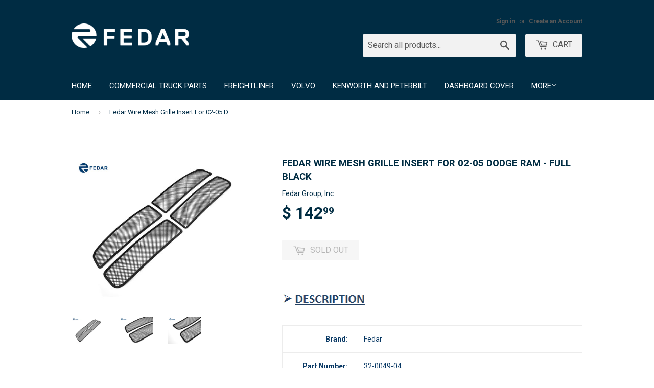

--- FILE ---
content_type: text/html; charset=utf-8
request_url: https://www.fedargroup.com/products/fedar-wire-mesh-grille-insert-for-02-05-dodge-ram-full-black
body_size: 15898
content:
<!doctype html>
<!--[if lt IE 7]><html class="no-js lt-ie9 lt-ie8 lt-ie7" lang="en"> <![endif]-->
<!--[if IE 7]><html class="no-js lt-ie9 lt-ie8" lang="en"> <![endif]-->
<!--[if IE 8]><html class="no-js lt-ie9" lang="en"> <![endif]-->
<!--[if IE 9 ]><html class="ie9 no-js"> <![endif]-->
<!--[if (gt IE 9)|!(IE)]><!--> <html class="no-touch no-js"> <!--<![endif]-->
<head>

  <!-- Basic page needs ================================================== -->
  <meta charset="utf-8">
  <meta http-equiv="X-UA-Compatible" content="IE=edge,chrome=1">

  
  <link rel="shortcut icon" href="//www.fedargroup.com/cdn/shop/t/2/assets/favicon.png?v=140042922952889263791445895192" type="image/png" />
  

  <!-- Title and description ================================================== -->
  <title>
  Fedar Wire Mesh Grille Insert For 02-05 Dodge Ram - Full Black &ndash; Fedar Group
  </title>

  
  <meta name="description" content="Brand: Fedar Part Number: 32-0049-04 Part Type: Grille Year Make Model: 2002-2005 Dodge Ram Position: Main Upper Category Series: Mesh Finish: Black Material: Stainless Steel Piece: 4 Installation Overlay Product Note: ???? Black Mesh Surrounded by Elegant Black Bezel. Made by 1.8 mm Stainless Steel Wire. All necessary">
  

  <!-- Product meta ================================================== -->
  
  <meta property="og:type" content="product">
  <meta property="og:title" content="Fedar Wire Mesh Grille Insert For 02-05 Dodge Ram - Full Black">
  <meta property="og:url" content="https://www.fedargroup.com/products/fedar-wire-mesh-grille-insert-for-02-05-dodge-ram-full-black">
  
  <meta property="og:image" content="http://www.fedargroup.com/cdn/shop/products/32-0049-04-1_grande.jpg?v=1571439772">
  <meta property="og:image:secure_url" content="https://www.fedargroup.com/cdn/shop/products/32-0049-04-1_grande.jpg?v=1571439772">
  
  <meta property="og:image" content="http://www.fedargroup.com/cdn/shop/products/32-0049-04-2_grande.jpg?v=1571439772">
  <meta property="og:image:secure_url" content="https://www.fedargroup.com/cdn/shop/products/32-0049-04-2_grande.jpg?v=1571439772">
  
  <meta property="og:image" content="http://www.fedargroup.com/cdn/shop/products/32-0049-04-3_grande.jpg?v=1571439772">
  <meta property="og:image:secure_url" content="https://www.fedargroup.com/cdn/shop/products/32-0049-04-3_grande.jpg?v=1571439772">
  
  <meta property="og:price:amount" content="142.99">
  <meta property="og:price:currency" content="USD">


  <meta property="og:description" content="Brand: Fedar Part Number: 32-0049-04 Part Type: Grille Year Make Model: 2002-2005 Dodge Ram Position: Main Upper Category Series: Mesh Finish: Black Material: Stainless Steel Piece: 4 Installation Overlay Product Note: ???? Black Mesh Surrounded by Elegant Black Bezel. Made by 1.8 mm Stainless Steel Wire. All necessary">

  <meta property="og:site_name" content="Fedar Group">

  

<meta name="twitter:card" content="summary">


  <meta name="twitter:card" content="product">
  <meta name="twitter:title" content="Fedar Wire Mesh Grille Insert For 02-05 Dodge Ram - Full Black">
  <meta name="twitter:description" content="

 Brand:
Fedar


Part Number:
32-0049-04


Part Type:
Grille


Year Make Model:
2002-2005 Dodge Ram


Position:
Main Upper


Category Series:
Mesh


Finish:
Black


Material:
Stainless Steel


Piece:
4


Installation
Overlay


Product Note:



???? 
Black Mesh Surrounded by Elegant Black Bezel.
Made by 1.8 mm Stainless Steel Wire.
All necessary hardware and instruction are included. Grille insert only, logo or emblem, frame or shell is NOT included.
One Year Limited Warranty on Structure and Finish.
  Generally, there are three ways to install Mesh Grilles.
Bolt over/Overlay mesh grilles have hidden mounting hardware to cover the existing grille. This is the easiest style to install.
Insert mesh grille might involves taking off the factory grille, but cutting work is not required.
Replacement mesh grilles completely replace the OEM grille. The installation often requires cutting/drilling to have cleaner and smoother appearance.
">
  <meta name="twitter:image" content="https://www.fedargroup.com/cdn/shop/products/32-0049-04-1_medium.jpg?v=1571439772">
  <meta name="twitter:image:width" content="240">
  <meta name="twitter:image:height" content="240">



  <!-- Helpers ================================================== -->
  <link rel="canonical" href="https://www.fedargroup.com/products/fedar-wire-mesh-grille-insert-for-02-05-dodge-ram-full-black">
  <meta name="viewport" content="width=device-width,initial-scale=1">

  
  <!-- Ajaxify Cart Plugin ================================================== -->
  <link href="//www.fedargroup.com/cdn/shop/t/2/assets/ajaxify.scss.css?v=24863402860400022741479172099" rel="stylesheet" type="text/css" media="all" />
  

  <!-- CSS ================================================== -->
  <link href="//www.fedargroup.com/cdn/shop/t/2/assets/timber.scss.css?v=133185529053294159531727770526" rel="stylesheet" type="text/css" media="all" />
  
  
  
  <link href="//fonts.googleapis.com/css?family=Roboto:400,700" rel="stylesheet" type="text/css" media="all" />


  


  



  <!-- Header hook for plugins ================================================== -->
  <script>window.performance && window.performance.mark && window.performance.mark('shopify.content_for_header.start');</script><meta name="facebook-domain-verification" content="a7w1v7cggzu77jdo03ij6ztpvykdrv">
<meta id="shopify-digital-wallet" name="shopify-digital-wallet" content="/9799148/digital_wallets/dialog">
<meta name="shopify-checkout-api-token" content="bd137b309a75fef26842d6875367ac08">
<meta id="in-context-paypal-metadata" data-shop-id="9799148" data-venmo-supported="false" data-environment="production" data-locale="en_US" data-paypal-v4="true" data-currency="USD">
<link rel="alternate" type="application/json+oembed" href="https://www.fedargroup.com/products/fedar-wire-mesh-grille-insert-for-02-05-dodge-ram-full-black.oembed">
<script async="async" src="/checkouts/internal/preloads.js?locale=en-US"></script>
<link rel="preconnect" href="https://shop.app" crossorigin="anonymous">
<script async="async" src="https://shop.app/checkouts/internal/preloads.js?locale=en-US&shop_id=9799148" crossorigin="anonymous"></script>
<script id="apple-pay-shop-capabilities" type="application/json">{"shopId":9799148,"countryCode":"US","currencyCode":"USD","merchantCapabilities":["supports3DS"],"merchantId":"gid:\/\/shopify\/Shop\/9799148","merchantName":"Fedar Group","requiredBillingContactFields":["postalAddress","email","phone"],"requiredShippingContactFields":["postalAddress","email","phone"],"shippingType":"shipping","supportedNetworks":["visa","masterCard","amex","discover","elo","jcb"],"total":{"type":"pending","label":"Fedar Group","amount":"1.00"},"shopifyPaymentsEnabled":true,"supportsSubscriptions":true}</script>
<script id="shopify-features" type="application/json">{"accessToken":"bd137b309a75fef26842d6875367ac08","betas":["rich-media-storefront-analytics"],"domain":"www.fedargroup.com","predictiveSearch":true,"shopId":9799148,"locale":"en"}</script>
<script>var Shopify = Shopify || {};
Shopify.shop = "fedar-group.myshopify.com";
Shopify.locale = "en";
Shopify.currency = {"active":"USD","rate":"1.0"};
Shopify.country = "US";
Shopify.theme = {"name":"Supply","id":39932996,"schema_name":null,"schema_version":null,"theme_store_id":679,"role":"main"};
Shopify.theme.handle = "null";
Shopify.theme.style = {"id":null,"handle":null};
Shopify.cdnHost = "www.fedargroup.com/cdn";
Shopify.routes = Shopify.routes || {};
Shopify.routes.root = "/";</script>
<script type="module">!function(o){(o.Shopify=o.Shopify||{}).modules=!0}(window);</script>
<script>!function(o){function n(){var o=[];function n(){o.push(Array.prototype.slice.apply(arguments))}return n.q=o,n}var t=o.Shopify=o.Shopify||{};t.loadFeatures=n(),t.autoloadFeatures=n()}(window);</script>
<script>
  window.ShopifyPay = window.ShopifyPay || {};
  window.ShopifyPay.apiHost = "shop.app\/pay";
  window.ShopifyPay.redirectState = null;
</script>
<script id="shop-js-analytics" type="application/json">{"pageType":"product"}</script>
<script defer="defer" async type="module" src="//www.fedargroup.com/cdn/shopifycloud/shop-js/modules/v2/client.init-shop-cart-sync_C5BV16lS.en.esm.js"></script>
<script defer="defer" async type="module" src="//www.fedargroup.com/cdn/shopifycloud/shop-js/modules/v2/chunk.common_CygWptCX.esm.js"></script>
<script type="module">
  await import("//www.fedargroup.com/cdn/shopifycloud/shop-js/modules/v2/client.init-shop-cart-sync_C5BV16lS.en.esm.js");
await import("//www.fedargroup.com/cdn/shopifycloud/shop-js/modules/v2/chunk.common_CygWptCX.esm.js");

  window.Shopify.SignInWithShop?.initShopCartSync?.({"fedCMEnabled":true,"windoidEnabled":true});

</script>
<script>
  window.Shopify = window.Shopify || {};
  if (!window.Shopify.featureAssets) window.Shopify.featureAssets = {};
  window.Shopify.featureAssets['shop-js'] = {"shop-cart-sync":["modules/v2/client.shop-cart-sync_ZFArdW7E.en.esm.js","modules/v2/chunk.common_CygWptCX.esm.js"],"init-fed-cm":["modules/v2/client.init-fed-cm_CmiC4vf6.en.esm.js","modules/v2/chunk.common_CygWptCX.esm.js"],"shop-button":["modules/v2/client.shop-button_tlx5R9nI.en.esm.js","modules/v2/chunk.common_CygWptCX.esm.js"],"shop-cash-offers":["modules/v2/client.shop-cash-offers_DOA2yAJr.en.esm.js","modules/v2/chunk.common_CygWptCX.esm.js","modules/v2/chunk.modal_D71HUcav.esm.js"],"init-windoid":["modules/v2/client.init-windoid_sURxWdc1.en.esm.js","modules/v2/chunk.common_CygWptCX.esm.js"],"shop-toast-manager":["modules/v2/client.shop-toast-manager_ClPi3nE9.en.esm.js","modules/v2/chunk.common_CygWptCX.esm.js"],"init-shop-email-lookup-coordinator":["modules/v2/client.init-shop-email-lookup-coordinator_B8hsDcYM.en.esm.js","modules/v2/chunk.common_CygWptCX.esm.js"],"init-shop-cart-sync":["modules/v2/client.init-shop-cart-sync_C5BV16lS.en.esm.js","modules/v2/chunk.common_CygWptCX.esm.js"],"avatar":["modules/v2/client.avatar_BTnouDA3.en.esm.js"],"pay-button":["modules/v2/client.pay-button_FdsNuTd3.en.esm.js","modules/v2/chunk.common_CygWptCX.esm.js"],"init-customer-accounts":["modules/v2/client.init-customer-accounts_DxDtT_ad.en.esm.js","modules/v2/client.shop-login-button_C5VAVYt1.en.esm.js","modules/v2/chunk.common_CygWptCX.esm.js","modules/v2/chunk.modal_D71HUcav.esm.js"],"init-shop-for-new-customer-accounts":["modules/v2/client.init-shop-for-new-customer-accounts_ChsxoAhi.en.esm.js","modules/v2/client.shop-login-button_C5VAVYt1.en.esm.js","modules/v2/chunk.common_CygWptCX.esm.js","modules/v2/chunk.modal_D71HUcav.esm.js"],"shop-login-button":["modules/v2/client.shop-login-button_C5VAVYt1.en.esm.js","modules/v2/chunk.common_CygWptCX.esm.js","modules/v2/chunk.modal_D71HUcav.esm.js"],"init-customer-accounts-sign-up":["modules/v2/client.init-customer-accounts-sign-up_CPSyQ0Tj.en.esm.js","modules/v2/client.shop-login-button_C5VAVYt1.en.esm.js","modules/v2/chunk.common_CygWptCX.esm.js","modules/v2/chunk.modal_D71HUcav.esm.js"],"shop-follow-button":["modules/v2/client.shop-follow-button_Cva4Ekp9.en.esm.js","modules/v2/chunk.common_CygWptCX.esm.js","modules/v2/chunk.modal_D71HUcav.esm.js"],"checkout-modal":["modules/v2/client.checkout-modal_BPM8l0SH.en.esm.js","modules/v2/chunk.common_CygWptCX.esm.js","modules/v2/chunk.modal_D71HUcav.esm.js"],"lead-capture":["modules/v2/client.lead-capture_Bi8yE_yS.en.esm.js","modules/v2/chunk.common_CygWptCX.esm.js","modules/v2/chunk.modal_D71HUcav.esm.js"],"shop-login":["modules/v2/client.shop-login_D6lNrXab.en.esm.js","modules/v2/chunk.common_CygWptCX.esm.js","modules/v2/chunk.modal_D71HUcav.esm.js"],"payment-terms":["modules/v2/client.payment-terms_CZxnsJam.en.esm.js","modules/v2/chunk.common_CygWptCX.esm.js","modules/v2/chunk.modal_D71HUcav.esm.js"]};
</script>
<script id="__st">var __st={"a":9799148,"offset":-28800,"reqid":"88055d15-74e8-423d-bb90-ffb5bf1d3889-1768840821","pageurl":"www.fedargroup.com\/products\/fedar-wire-mesh-grille-insert-for-02-05-dodge-ram-full-black","u":"521fce5b012b","p":"product","rtyp":"product","rid":9575085711};</script>
<script>window.ShopifyPaypalV4VisibilityTracking = true;</script>
<script id="captcha-bootstrap">!function(){'use strict';const t='contact',e='account',n='new_comment',o=[[t,t],['blogs',n],['comments',n],[t,'customer']],c=[[e,'customer_login'],[e,'guest_login'],[e,'recover_customer_password'],[e,'create_customer']],r=t=>t.map((([t,e])=>`form[action*='/${t}']:not([data-nocaptcha='true']) input[name='form_type'][value='${e}']`)).join(','),a=t=>()=>t?[...document.querySelectorAll(t)].map((t=>t.form)):[];function s(){const t=[...o],e=r(t);return a(e)}const i='password',u='form_key',d=['recaptcha-v3-token','g-recaptcha-response','h-captcha-response',i],f=()=>{try{return window.sessionStorage}catch{return}},m='__shopify_v',_=t=>t.elements[u];function p(t,e,n=!1){try{const o=window.sessionStorage,c=JSON.parse(o.getItem(e)),{data:r}=function(t){const{data:e,action:n}=t;return t[m]||n?{data:e,action:n}:{data:t,action:n}}(c);for(const[e,n]of Object.entries(r))t.elements[e]&&(t.elements[e].value=n);n&&o.removeItem(e)}catch(o){console.error('form repopulation failed',{error:o})}}const l='form_type',E='cptcha';function T(t){t.dataset[E]=!0}const w=window,h=w.document,L='Shopify',v='ce_forms',y='captcha';let A=!1;((t,e)=>{const n=(g='f06e6c50-85a8-45c8-87d0-21a2b65856fe',I='https://cdn.shopify.com/shopifycloud/storefront-forms-hcaptcha/ce_storefront_forms_captcha_hcaptcha.v1.5.2.iife.js',D={infoText:'Protected by hCaptcha',privacyText:'Privacy',termsText:'Terms'},(t,e,n)=>{const o=w[L][v],c=o.bindForm;if(c)return c(t,g,e,D).then(n);var r;o.q.push([[t,g,e,D],n]),r=I,A||(h.body.append(Object.assign(h.createElement('script'),{id:'captcha-provider',async:!0,src:r})),A=!0)});var g,I,D;w[L]=w[L]||{},w[L][v]=w[L][v]||{},w[L][v].q=[],w[L][y]=w[L][y]||{},w[L][y].protect=function(t,e){n(t,void 0,e),T(t)},Object.freeze(w[L][y]),function(t,e,n,w,h,L){const[v,y,A,g]=function(t,e,n){const i=e?o:[],u=t?c:[],d=[...i,...u],f=r(d),m=r(i),_=r(d.filter((([t,e])=>n.includes(e))));return[a(f),a(m),a(_),s()]}(w,h,L),I=t=>{const e=t.target;return e instanceof HTMLFormElement?e:e&&e.form},D=t=>v().includes(t);t.addEventListener('submit',(t=>{const e=I(t);if(!e)return;const n=D(e)&&!e.dataset.hcaptchaBound&&!e.dataset.recaptchaBound,o=_(e),c=g().includes(e)&&(!o||!o.value);(n||c)&&t.preventDefault(),c&&!n&&(function(t){try{if(!f())return;!function(t){const e=f();if(!e)return;const n=_(t);if(!n)return;const o=n.value;o&&e.removeItem(o)}(t);const e=Array.from(Array(32),(()=>Math.random().toString(36)[2])).join('');!function(t,e){_(t)||t.append(Object.assign(document.createElement('input'),{type:'hidden',name:u})),t.elements[u].value=e}(t,e),function(t,e){const n=f();if(!n)return;const o=[...t.querySelectorAll(`input[type='${i}']`)].map((({name:t})=>t)),c=[...d,...o],r={};for(const[a,s]of new FormData(t).entries())c.includes(a)||(r[a]=s);n.setItem(e,JSON.stringify({[m]:1,action:t.action,data:r}))}(t,e)}catch(e){console.error('failed to persist form',e)}}(e),e.submit())}));const S=(t,e)=>{t&&!t.dataset[E]&&(n(t,e.some((e=>e===t))),T(t))};for(const o of['focusin','change'])t.addEventListener(o,(t=>{const e=I(t);D(e)&&S(e,y())}));const B=e.get('form_key'),M=e.get(l),P=B&&M;t.addEventListener('DOMContentLoaded',(()=>{const t=y();if(P)for(const e of t)e.elements[l].value===M&&p(e,B);[...new Set([...A(),...v().filter((t=>'true'===t.dataset.shopifyCaptcha))])].forEach((e=>S(e,t)))}))}(h,new URLSearchParams(w.location.search),n,t,e,['guest_login'])})(!0,!0)}();</script>
<script integrity="sha256-4kQ18oKyAcykRKYeNunJcIwy7WH5gtpwJnB7kiuLZ1E=" data-source-attribution="shopify.loadfeatures" defer="defer" src="//www.fedargroup.com/cdn/shopifycloud/storefront/assets/storefront/load_feature-a0a9edcb.js" crossorigin="anonymous"></script>
<script crossorigin="anonymous" defer="defer" src="//www.fedargroup.com/cdn/shopifycloud/storefront/assets/shopify_pay/storefront-65b4c6d7.js?v=20250812"></script>
<script data-source-attribution="shopify.dynamic_checkout.dynamic.init">var Shopify=Shopify||{};Shopify.PaymentButton=Shopify.PaymentButton||{isStorefrontPortableWallets:!0,init:function(){window.Shopify.PaymentButton.init=function(){};var t=document.createElement("script");t.src="https://www.fedargroup.com/cdn/shopifycloud/portable-wallets/latest/portable-wallets.en.js",t.type="module",document.head.appendChild(t)}};
</script>
<script data-source-attribution="shopify.dynamic_checkout.buyer_consent">
  function portableWalletsHideBuyerConsent(e){var t=document.getElementById("shopify-buyer-consent"),n=document.getElementById("shopify-subscription-policy-button");t&&n&&(t.classList.add("hidden"),t.setAttribute("aria-hidden","true"),n.removeEventListener("click",e))}function portableWalletsShowBuyerConsent(e){var t=document.getElementById("shopify-buyer-consent"),n=document.getElementById("shopify-subscription-policy-button");t&&n&&(t.classList.remove("hidden"),t.removeAttribute("aria-hidden"),n.addEventListener("click",e))}window.Shopify?.PaymentButton&&(window.Shopify.PaymentButton.hideBuyerConsent=portableWalletsHideBuyerConsent,window.Shopify.PaymentButton.showBuyerConsent=portableWalletsShowBuyerConsent);
</script>
<script data-source-attribution="shopify.dynamic_checkout.cart.bootstrap">document.addEventListener("DOMContentLoaded",(function(){function t(){return document.querySelector("shopify-accelerated-checkout-cart, shopify-accelerated-checkout")}if(t())Shopify.PaymentButton.init();else{new MutationObserver((function(e,n){t()&&(Shopify.PaymentButton.init(),n.disconnect())})).observe(document.body,{childList:!0,subtree:!0})}}));
</script>
<link id="shopify-accelerated-checkout-styles" rel="stylesheet" media="screen" href="https://www.fedargroup.com/cdn/shopifycloud/portable-wallets/latest/accelerated-checkout-backwards-compat.css" crossorigin="anonymous">
<style id="shopify-accelerated-checkout-cart">
        #shopify-buyer-consent {
  margin-top: 1em;
  display: inline-block;
  width: 100%;
}

#shopify-buyer-consent.hidden {
  display: none;
}

#shopify-subscription-policy-button {
  background: none;
  border: none;
  padding: 0;
  text-decoration: underline;
  font-size: inherit;
  cursor: pointer;
}

#shopify-subscription-policy-button::before {
  box-shadow: none;
}

      </style>

<script>window.performance && window.performance.mark && window.performance.mark('shopify.content_for_header.end');</script>

  

<!--[if lt IE 9]>
<script src="//cdnjs.cloudflare.com/ajax/libs/html5shiv/3.7.2/html5shiv.min.js" type="text/javascript"></script>
<script src="//www.fedargroup.com/cdn/shop/t/2/assets/respond.min.js?v=52248677837542619231441228394" type="text/javascript"></script>
<link href="//www.fedargroup.com/cdn/shop/t/2/assets/respond-proxy.html" id="respond-proxy" rel="respond-proxy" />
<link href="//www.fedargroup.com/search?q=577b82c3709b1fe3c902a641234c1b77" id="respond-redirect" rel="respond-redirect" />
<script src="//www.fedargroup.com/search?q=577b82c3709b1fe3c902a641234c1b77" type="text/javascript"></script>
<![endif]-->
<!--[if (lte IE 9) ]><script src="//www.fedargroup.com/cdn/shop/t/2/assets/match-media.min.js?v=159635276924582161481441228393" type="text/javascript"></script><![endif]-->


  
  

  <script src="//ajax.googleapis.com/ajax/libs/jquery/1.11.0/jquery.min.js" type="text/javascript"></script>
  <script src="//www.fedargroup.com/cdn/shop/t/2/assets/modernizr.min.js?v=26620055551102246001441228393" type="text/javascript"></script>

<link href="https://monorail-edge.shopifysvc.com" rel="dns-prefetch">
<script>(function(){if ("sendBeacon" in navigator && "performance" in window) {try {var session_token_from_headers = performance.getEntriesByType('navigation')[0].serverTiming.find(x => x.name == '_s').description;} catch {var session_token_from_headers = undefined;}var session_cookie_matches = document.cookie.match(/_shopify_s=([^;]*)/);var session_token_from_cookie = session_cookie_matches && session_cookie_matches.length === 2 ? session_cookie_matches[1] : "";var session_token = session_token_from_headers || session_token_from_cookie || "";function handle_abandonment_event(e) {var entries = performance.getEntries().filter(function(entry) {return /monorail-edge.shopifysvc.com/.test(entry.name);});if (!window.abandonment_tracked && entries.length === 0) {window.abandonment_tracked = true;var currentMs = Date.now();var navigation_start = performance.timing.navigationStart;var payload = {shop_id: 9799148,url: window.location.href,navigation_start,duration: currentMs - navigation_start,session_token,page_type: "product"};window.navigator.sendBeacon("https://monorail-edge.shopifysvc.com/v1/produce", JSON.stringify({schema_id: "online_store_buyer_site_abandonment/1.1",payload: payload,metadata: {event_created_at_ms: currentMs,event_sent_at_ms: currentMs}}));}}window.addEventListener('pagehide', handle_abandonment_event);}}());</script>
<script id="web-pixels-manager-setup">(function e(e,d,r,n,o){if(void 0===o&&(o={}),!Boolean(null===(a=null===(i=window.Shopify)||void 0===i?void 0:i.analytics)||void 0===a?void 0:a.replayQueue)){var i,a;window.Shopify=window.Shopify||{};var t=window.Shopify;t.analytics=t.analytics||{};var s=t.analytics;s.replayQueue=[],s.publish=function(e,d,r){return s.replayQueue.push([e,d,r]),!0};try{self.performance.mark("wpm:start")}catch(e){}var l=function(){var e={modern:/Edge?\/(1{2}[4-9]|1[2-9]\d|[2-9]\d{2}|\d{4,})\.\d+(\.\d+|)|Firefox\/(1{2}[4-9]|1[2-9]\d|[2-9]\d{2}|\d{4,})\.\d+(\.\d+|)|Chrom(ium|e)\/(9{2}|\d{3,})\.\d+(\.\d+|)|(Maci|X1{2}).+ Version\/(15\.\d+|(1[6-9]|[2-9]\d|\d{3,})\.\d+)([,.]\d+|)( \(\w+\)|)( Mobile\/\w+|) Safari\/|Chrome.+OPR\/(9{2}|\d{3,})\.\d+\.\d+|(CPU[ +]OS|iPhone[ +]OS|CPU[ +]iPhone|CPU IPhone OS|CPU iPad OS)[ +]+(15[._]\d+|(1[6-9]|[2-9]\d|\d{3,})[._]\d+)([._]\d+|)|Android:?[ /-](13[3-9]|1[4-9]\d|[2-9]\d{2}|\d{4,})(\.\d+|)(\.\d+|)|Android.+Firefox\/(13[5-9]|1[4-9]\d|[2-9]\d{2}|\d{4,})\.\d+(\.\d+|)|Android.+Chrom(ium|e)\/(13[3-9]|1[4-9]\d|[2-9]\d{2}|\d{4,})\.\d+(\.\d+|)|SamsungBrowser\/([2-9]\d|\d{3,})\.\d+/,legacy:/Edge?\/(1[6-9]|[2-9]\d|\d{3,})\.\d+(\.\d+|)|Firefox\/(5[4-9]|[6-9]\d|\d{3,})\.\d+(\.\d+|)|Chrom(ium|e)\/(5[1-9]|[6-9]\d|\d{3,})\.\d+(\.\d+|)([\d.]+$|.*Safari\/(?![\d.]+ Edge\/[\d.]+$))|(Maci|X1{2}).+ Version\/(10\.\d+|(1[1-9]|[2-9]\d|\d{3,})\.\d+)([,.]\d+|)( \(\w+\)|)( Mobile\/\w+|) Safari\/|Chrome.+OPR\/(3[89]|[4-9]\d|\d{3,})\.\d+\.\d+|(CPU[ +]OS|iPhone[ +]OS|CPU[ +]iPhone|CPU IPhone OS|CPU iPad OS)[ +]+(10[._]\d+|(1[1-9]|[2-9]\d|\d{3,})[._]\d+)([._]\d+|)|Android:?[ /-](13[3-9]|1[4-9]\d|[2-9]\d{2}|\d{4,})(\.\d+|)(\.\d+|)|Mobile Safari.+OPR\/([89]\d|\d{3,})\.\d+\.\d+|Android.+Firefox\/(13[5-9]|1[4-9]\d|[2-9]\d{2}|\d{4,})\.\d+(\.\d+|)|Android.+Chrom(ium|e)\/(13[3-9]|1[4-9]\d|[2-9]\d{2}|\d{4,})\.\d+(\.\d+|)|Android.+(UC? ?Browser|UCWEB|U3)[ /]?(15\.([5-9]|\d{2,})|(1[6-9]|[2-9]\d|\d{3,})\.\d+)\.\d+|SamsungBrowser\/(5\.\d+|([6-9]|\d{2,})\.\d+)|Android.+MQ{2}Browser\/(14(\.(9|\d{2,})|)|(1[5-9]|[2-9]\d|\d{3,})(\.\d+|))(\.\d+|)|K[Aa][Ii]OS\/(3\.\d+|([4-9]|\d{2,})\.\d+)(\.\d+|)/},d=e.modern,r=e.legacy,n=navigator.userAgent;return n.match(d)?"modern":n.match(r)?"legacy":"unknown"}(),u="modern"===l?"modern":"legacy",c=(null!=n?n:{modern:"",legacy:""})[u],f=function(e){return[e.baseUrl,"/wpm","/b",e.hashVersion,"modern"===e.buildTarget?"m":"l",".js"].join("")}({baseUrl:d,hashVersion:r,buildTarget:u}),m=function(e){var d=e.version,r=e.bundleTarget,n=e.surface,o=e.pageUrl,i=e.monorailEndpoint;return{emit:function(e){var a=e.status,t=e.errorMsg,s=(new Date).getTime(),l=JSON.stringify({metadata:{event_sent_at_ms:s},events:[{schema_id:"web_pixels_manager_load/3.1",payload:{version:d,bundle_target:r,page_url:o,status:a,surface:n,error_msg:t},metadata:{event_created_at_ms:s}}]});if(!i)return console&&console.warn&&console.warn("[Web Pixels Manager] No Monorail endpoint provided, skipping logging."),!1;try{return self.navigator.sendBeacon.bind(self.navigator)(i,l)}catch(e){}var u=new XMLHttpRequest;try{return u.open("POST",i,!0),u.setRequestHeader("Content-Type","text/plain"),u.send(l),!0}catch(e){return console&&console.warn&&console.warn("[Web Pixels Manager] Got an unhandled error while logging to Monorail."),!1}}}}({version:r,bundleTarget:l,surface:e.surface,pageUrl:self.location.href,monorailEndpoint:e.monorailEndpoint});try{o.browserTarget=l,function(e){var d=e.src,r=e.async,n=void 0===r||r,o=e.onload,i=e.onerror,a=e.sri,t=e.scriptDataAttributes,s=void 0===t?{}:t,l=document.createElement("script"),u=document.querySelector("head"),c=document.querySelector("body");if(l.async=n,l.src=d,a&&(l.integrity=a,l.crossOrigin="anonymous"),s)for(var f in s)if(Object.prototype.hasOwnProperty.call(s,f))try{l.dataset[f]=s[f]}catch(e){}if(o&&l.addEventListener("load",o),i&&l.addEventListener("error",i),u)u.appendChild(l);else{if(!c)throw new Error("Did not find a head or body element to append the script");c.appendChild(l)}}({src:f,async:!0,onload:function(){if(!function(){var e,d;return Boolean(null===(d=null===(e=window.Shopify)||void 0===e?void 0:e.analytics)||void 0===d?void 0:d.initialized)}()){var d=window.webPixelsManager.init(e)||void 0;if(d){var r=window.Shopify.analytics;r.replayQueue.forEach((function(e){var r=e[0],n=e[1],o=e[2];d.publishCustomEvent(r,n,o)})),r.replayQueue=[],r.publish=d.publishCustomEvent,r.visitor=d.visitor,r.initialized=!0}}},onerror:function(){return m.emit({status:"failed",errorMsg:"".concat(f," has failed to load")})},sri:function(e){var d=/^sha384-[A-Za-z0-9+/=]+$/;return"string"==typeof e&&d.test(e)}(c)?c:"",scriptDataAttributes:o}),m.emit({status:"loading"})}catch(e){m.emit({status:"failed",errorMsg:(null==e?void 0:e.message)||"Unknown error"})}}})({shopId: 9799148,storefrontBaseUrl: "https://www.fedargroup.com",extensionsBaseUrl: "https://extensions.shopifycdn.com/cdn/shopifycloud/web-pixels-manager",monorailEndpoint: "https://monorail-edge.shopifysvc.com/unstable/produce_batch",surface: "storefront-renderer",enabledBetaFlags: ["2dca8a86"],webPixelsConfigList: [{"id":"shopify-app-pixel","configuration":"{}","eventPayloadVersion":"v1","runtimeContext":"STRICT","scriptVersion":"0450","apiClientId":"shopify-pixel","type":"APP","privacyPurposes":["ANALYTICS","MARKETING"]},{"id":"shopify-custom-pixel","eventPayloadVersion":"v1","runtimeContext":"LAX","scriptVersion":"0450","apiClientId":"shopify-pixel","type":"CUSTOM","privacyPurposes":["ANALYTICS","MARKETING"]}],isMerchantRequest: false,initData: {"shop":{"name":"Fedar Group","paymentSettings":{"currencyCode":"USD"},"myshopifyDomain":"fedar-group.myshopify.com","countryCode":"US","storefrontUrl":"https:\/\/www.fedargroup.com"},"customer":null,"cart":null,"checkout":null,"productVariants":[{"price":{"amount":142.99,"currencyCode":"USD"},"product":{"title":"Fedar Wire Mesh Grille Insert For 02-05 Dodge Ram - Full Black","vendor":"Fedar Group, Inc","id":"9575085711","untranslatedTitle":"Fedar Wire Mesh Grille Insert For 02-05 Dodge Ram - Full Black","url":"\/products\/fedar-wire-mesh-grille-insert-for-02-05-dodge-ram-full-black","type":"Mesh Grille"},"id":"32652891023","image":{"src":"\/\/www.fedargroup.com\/cdn\/shop\/products\/32-0049-04-1.jpg?v=1571439772"},"sku":"32-0049-04","title":"Default Title","untranslatedTitle":"Default Title"}],"purchasingCompany":null},},"https://www.fedargroup.com/cdn","fcfee988w5aeb613cpc8e4bc33m6693e112",{"modern":"","legacy":""},{"shopId":"9799148","storefrontBaseUrl":"https:\/\/www.fedargroup.com","extensionBaseUrl":"https:\/\/extensions.shopifycdn.com\/cdn\/shopifycloud\/web-pixels-manager","surface":"storefront-renderer","enabledBetaFlags":"[\"2dca8a86\"]","isMerchantRequest":"false","hashVersion":"fcfee988w5aeb613cpc8e4bc33m6693e112","publish":"custom","events":"[[\"page_viewed\",{}],[\"product_viewed\",{\"productVariant\":{\"price\":{\"amount\":142.99,\"currencyCode\":\"USD\"},\"product\":{\"title\":\"Fedar Wire Mesh Grille Insert For 02-05 Dodge Ram - Full Black\",\"vendor\":\"Fedar Group, Inc\",\"id\":\"9575085711\",\"untranslatedTitle\":\"Fedar Wire Mesh Grille Insert For 02-05 Dodge Ram - Full Black\",\"url\":\"\/products\/fedar-wire-mesh-grille-insert-for-02-05-dodge-ram-full-black\",\"type\":\"Mesh Grille\"},\"id\":\"32652891023\",\"image\":{\"src\":\"\/\/www.fedargroup.com\/cdn\/shop\/products\/32-0049-04-1.jpg?v=1571439772\"},\"sku\":\"32-0049-04\",\"title\":\"Default Title\",\"untranslatedTitle\":\"Default Title\"}}]]"});</script><script>
  window.ShopifyAnalytics = window.ShopifyAnalytics || {};
  window.ShopifyAnalytics.meta = window.ShopifyAnalytics.meta || {};
  window.ShopifyAnalytics.meta.currency = 'USD';
  var meta = {"product":{"id":9575085711,"gid":"gid:\/\/shopify\/Product\/9575085711","vendor":"Fedar Group, Inc","type":"Mesh Grille","handle":"fedar-wire-mesh-grille-insert-for-02-05-dodge-ram-full-black","variants":[{"id":32652891023,"price":14299,"name":"Fedar Wire Mesh Grille Insert For 02-05 Dodge Ram - Full Black","public_title":null,"sku":"32-0049-04"}],"remote":false},"page":{"pageType":"product","resourceType":"product","resourceId":9575085711,"requestId":"88055d15-74e8-423d-bb90-ffb5bf1d3889-1768840821"}};
  for (var attr in meta) {
    window.ShopifyAnalytics.meta[attr] = meta[attr];
  }
</script>
<script class="analytics">
  (function () {
    var customDocumentWrite = function(content) {
      var jquery = null;

      if (window.jQuery) {
        jquery = window.jQuery;
      } else if (window.Checkout && window.Checkout.$) {
        jquery = window.Checkout.$;
      }

      if (jquery) {
        jquery('body').append(content);
      }
    };

    var hasLoggedConversion = function(token) {
      if (token) {
        return document.cookie.indexOf('loggedConversion=' + token) !== -1;
      }
      return false;
    }

    var setCookieIfConversion = function(token) {
      if (token) {
        var twoMonthsFromNow = new Date(Date.now());
        twoMonthsFromNow.setMonth(twoMonthsFromNow.getMonth() + 2);

        document.cookie = 'loggedConversion=' + token + '; expires=' + twoMonthsFromNow;
      }
    }

    var trekkie = window.ShopifyAnalytics.lib = window.trekkie = window.trekkie || [];
    if (trekkie.integrations) {
      return;
    }
    trekkie.methods = [
      'identify',
      'page',
      'ready',
      'track',
      'trackForm',
      'trackLink'
    ];
    trekkie.factory = function(method) {
      return function() {
        var args = Array.prototype.slice.call(arguments);
        args.unshift(method);
        trekkie.push(args);
        return trekkie;
      };
    };
    for (var i = 0; i < trekkie.methods.length; i++) {
      var key = trekkie.methods[i];
      trekkie[key] = trekkie.factory(key);
    }
    trekkie.load = function(config) {
      trekkie.config = config || {};
      trekkie.config.initialDocumentCookie = document.cookie;
      var first = document.getElementsByTagName('script')[0];
      var script = document.createElement('script');
      script.type = 'text/javascript';
      script.onerror = function(e) {
        var scriptFallback = document.createElement('script');
        scriptFallback.type = 'text/javascript';
        scriptFallback.onerror = function(error) {
                var Monorail = {
      produce: function produce(monorailDomain, schemaId, payload) {
        var currentMs = new Date().getTime();
        var event = {
          schema_id: schemaId,
          payload: payload,
          metadata: {
            event_created_at_ms: currentMs,
            event_sent_at_ms: currentMs
          }
        };
        return Monorail.sendRequest("https://" + monorailDomain + "/v1/produce", JSON.stringify(event));
      },
      sendRequest: function sendRequest(endpointUrl, payload) {
        // Try the sendBeacon API
        if (window && window.navigator && typeof window.navigator.sendBeacon === 'function' && typeof window.Blob === 'function' && !Monorail.isIos12()) {
          var blobData = new window.Blob([payload], {
            type: 'text/plain'
          });

          if (window.navigator.sendBeacon(endpointUrl, blobData)) {
            return true;
          } // sendBeacon was not successful

        } // XHR beacon

        var xhr = new XMLHttpRequest();

        try {
          xhr.open('POST', endpointUrl);
          xhr.setRequestHeader('Content-Type', 'text/plain');
          xhr.send(payload);
        } catch (e) {
          console.log(e);
        }

        return false;
      },
      isIos12: function isIos12() {
        return window.navigator.userAgent.lastIndexOf('iPhone; CPU iPhone OS 12_') !== -1 || window.navigator.userAgent.lastIndexOf('iPad; CPU OS 12_') !== -1;
      }
    };
    Monorail.produce('monorail-edge.shopifysvc.com',
      'trekkie_storefront_load_errors/1.1',
      {shop_id: 9799148,
      theme_id: 39932996,
      app_name: "storefront",
      context_url: window.location.href,
      source_url: "//www.fedargroup.com/cdn/s/trekkie.storefront.cd680fe47e6c39ca5d5df5f0a32d569bc48c0f27.min.js"});

        };
        scriptFallback.async = true;
        scriptFallback.src = '//www.fedargroup.com/cdn/s/trekkie.storefront.cd680fe47e6c39ca5d5df5f0a32d569bc48c0f27.min.js';
        first.parentNode.insertBefore(scriptFallback, first);
      };
      script.async = true;
      script.src = '//www.fedargroup.com/cdn/s/trekkie.storefront.cd680fe47e6c39ca5d5df5f0a32d569bc48c0f27.min.js';
      first.parentNode.insertBefore(script, first);
    };
    trekkie.load(
      {"Trekkie":{"appName":"storefront","development":false,"defaultAttributes":{"shopId":9799148,"isMerchantRequest":null,"themeId":39932996,"themeCityHash":"18400318228961457714","contentLanguage":"en","currency":"USD","eventMetadataId":"775eab12-e06b-4dfc-ab81-670839c5f9b0"},"isServerSideCookieWritingEnabled":true,"monorailRegion":"shop_domain","enabledBetaFlags":["65f19447"]},"Session Attribution":{},"S2S":{"facebookCapiEnabled":true,"source":"trekkie-storefront-renderer","apiClientId":580111}}
    );

    var loaded = false;
    trekkie.ready(function() {
      if (loaded) return;
      loaded = true;

      window.ShopifyAnalytics.lib = window.trekkie;

      var originalDocumentWrite = document.write;
      document.write = customDocumentWrite;
      try { window.ShopifyAnalytics.merchantGoogleAnalytics.call(this); } catch(error) {};
      document.write = originalDocumentWrite;

      window.ShopifyAnalytics.lib.page(null,{"pageType":"product","resourceType":"product","resourceId":9575085711,"requestId":"88055d15-74e8-423d-bb90-ffb5bf1d3889-1768840821","shopifyEmitted":true});

      var match = window.location.pathname.match(/checkouts\/(.+)\/(thank_you|post_purchase)/)
      var token = match? match[1]: undefined;
      if (!hasLoggedConversion(token)) {
        setCookieIfConversion(token);
        window.ShopifyAnalytics.lib.track("Viewed Product",{"currency":"USD","variantId":32652891023,"productId":9575085711,"productGid":"gid:\/\/shopify\/Product\/9575085711","name":"Fedar Wire Mesh Grille Insert For 02-05 Dodge Ram - Full Black","price":"142.99","sku":"32-0049-04","brand":"Fedar Group, Inc","variant":null,"category":"Mesh Grille","nonInteraction":true,"remote":false},undefined,undefined,{"shopifyEmitted":true});
      window.ShopifyAnalytics.lib.track("monorail:\/\/trekkie_storefront_viewed_product\/1.1",{"currency":"USD","variantId":32652891023,"productId":9575085711,"productGid":"gid:\/\/shopify\/Product\/9575085711","name":"Fedar Wire Mesh Grille Insert For 02-05 Dodge Ram - Full Black","price":"142.99","sku":"32-0049-04","brand":"Fedar Group, Inc","variant":null,"category":"Mesh Grille","nonInteraction":true,"remote":false,"referer":"https:\/\/www.fedargroup.com\/products\/fedar-wire-mesh-grille-insert-for-02-05-dodge-ram-full-black"});
      }
    });


        var eventsListenerScript = document.createElement('script');
        eventsListenerScript.async = true;
        eventsListenerScript.src = "//www.fedargroup.com/cdn/shopifycloud/storefront/assets/shop_events_listener-3da45d37.js";
        document.getElementsByTagName('head')[0].appendChild(eventsListenerScript);

})();</script>
<script
  defer
  src="https://www.fedargroup.com/cdn/shopifycloud/perf-kit/shopify-perf-kit-3.0.4.min.js"
  data-application="storefront-renderer"
  data-shop-id="9799148"
  data-render-region="gcp-us-central1"
  data-page-type="product"
  data-theme-instance-id="39932996"
  data-theme-name=""
  data-theme-version=""
  data-monorail-region="shop_domain"
  data-resource-timing-sampling-rate="10"
  data-shs="true"
  data-shs-beacon="true"
  data-shs-export-with-fetch="true"
  data-shs-logs-sample-rate="1"
  data-shs-beacon-endpoint="https://www.fedargroup.com/api/collect"
></script>
</head>

<body id="fedar-wire-mesh-grille-insert-for-02-05-dodge-ram-full-black" class="template-product" >

  <header class="site-header" role="banner">
    <div class="wrapper">

      <div class="grid--full">
        <div class="grid-item large--one-half">
          
            <div class="h1 header-logo" itemscope itemtype="http://schema.org/Organization">
          
            
              <a href="/" itemprop="url">
                <img src="//www.fedargroup.com/cdn/shop/t/2/assets/logo.png?v=3073546724583970671441233687" alt="Fedar Group" itemprop="logo">
              </a>
            
          
            </div>
          
        </div>

        <div class="grid-item large--one-half text-center large--text-right">
          
            <div class="site-header--text-links medium-down--hide">
              

              
                <span class="site-header--meta-links medium-down--hide">
                  
                    <a href="/account/login" id="customer_login_link">Sign in</a>
                    
                    <span class="site-header--spacer">or</span>
                    <a href="/account/register" id="customer_register_link">Create an Account</a>
                    
                  
                </span>
              
            </div>

            <br class="medium-down--hide">
          

          <form action="/search" method="get" class="search-bar" role="search">
  <input type="hidden" name="type" value="product">

  <input type="search" name="q" value="" placeholder="Search all products..." aria-label="Search all products...">
  <button type="submit" class="search-bar--submit icon-fallback-text">
    <span class="icon icon-search" aria-hidden="true"></span>
    <span class="fallback-text">Search</span>
  </button>
</form>


          <a href="/cart" class="header-cart-btn cart-toggle">
            <span class="icon icon-cart"></span>
            Cart <span class="cart-count cart-badge--desktop hidden-count">0</span>
          </a>
        </div>
      </div>

    </div>
  </header>

  <nav class="nav-bar" role="navigation">
    <div class="wrapper">
      <form action="/search" method="get" class="search-bar" role="search">
  <input type="hidden" name="type" value="product">

  <input type="search" name="q" value="" placeholder="Search all products..." aria-label="Search all products...">
  <button type="submit" class="search-bar--submit icon-fallback-text">
    <span class="icon icon-search" aria-hidden="true"></span>
    <span class="fallback-text">Search</span>
  </button>
</form>

      <ul class="site-nav" id="accessibleNav">
  
  
    
    
      <li >
        <a href="/">Home</a>
      </li>
    
  
    
    
      <li >
        <a href="https://www.fedargroup.com/collections/commercial-truck-parts">Commercial Truck Parts</a>
      </li>
    
  
    
    
      <li >
        <a href="https://www.fedargroup.com/collections/billet-grille">Freightliner</a>
      </li>
    
  
    
    
      <li >
        <a href="https://www.fedargroup.com/collections/volvo-truck">Volvo</a>
      </li>
    
  
    
    
      <li >
        <a href="https://www.fedargroup.com/collections/kenworth-and-peterbilt">Kenworth and Peterbilt</a>
      </li>
    
  
    
    
      <li >
        <a href="https://www.fedargroup.com/collections/dashboard-cover">Dashboard Cover</a>
      </li>
    
  
    
    
      <li >
        <a href="/pages/about-us">About Us</a>
      </li>
    
  

  
    
      <li class="customer-navlink large--hide"><a href="/account/login" id="customer_login_link">Sign in</a></li>
      
      <li class="customer-navlink large--hide"><a href="/account/register" id="customer_register_link">Create an Account</a></li>
      
    
  
</ul>

    </div>
  </nav>

  <div id="mobileNavBar">
    <div class="display-table-cell">
      <a class="menu-toggle mobileNavBar-link">Menu</a>
    </div>
    <div class="display-table-cell">
      <a href="/cart" class="cart-toggle mobileNavBar-link">
        <span class="icon icon-cart"></span>
        Cart <span class="cart-count hidden-count">0</span>
      </a>
    </div>
  </div>

  <main class="wrapper main-content" role="main">

    



<nav class="breadcrumb" role="navigation" aria-label="breadcrumbs">
  <a href="/" title="Back to the frontpage">Home</a>

  

    
    <span class="divider" aria-hidden="true">&rsaquo;</span>
    <span class="breadcrumb--truncate">Fedar Wire Mesh Grille Insert For 02-05 Dodge Ram - Full Black</span>

  
</nav>



<div class="grid" itemscope itemtype="http://schema.org/Product">
  <meta itemprop="url" content="https://www.fedargroup.com/products/fedar-wire-mesh-grille-insert-for-02-05-dodge-ram-full-black">
  <meta itemprop="image" content="//www.fedargroup.com/cdn/shop/products/32-0049-04-1_grande.jpg?v=1571439772">

  <div class="grid-item large--two-fifths">
    <div class="grid">
      <div class="grid-item large--eleven-twelfths text-center">
        <div class="product-photo-container" id="productPhoto">
          
          <img id="productPhotoImg" src="//www.fedargroup.com/cdn/shop/products/32-0049-04-1_large.jpg?v=1571439772" alt="32-0049-04"  data-zoom="//www.fedargroup.com/cdn/shop/products/32-0049-04-1_1024x1024.jpg?v=1571439772">
        </div>
        
          <ul class="product-photo-thumbs grid-uniform" id="productThumbs">

            
              <li class="grid-item medium-down--one-quarter large--one-quarter">
                <a href="//www.fedargroup.com/cdn/shop/products/32-0049-04-1_large.jpg?v=1571439772" class="product-photo-thumb">
                  <img src="//www.fedargroup.com/cdn/shop/products/32-0049-04-1_compact.jpg?v=1571439772" alt="32-0049-04">
                </a>
              </li>
            
              <li class="grid-item medium-down--one-quarter large--one-quarter">
                <a href="//www.fedargroup.com/cdn/shop/products/32-0049-04-2_large.jpg?v=1571439772" class="product-photo-thumb">
                  <img src="//www.fedargroup.com/cdn/shop/products/32-0049-04-2_compact.jpg?v=1571439772" alt="Fedar Wire Mesh Grille Insert For 02-05 Dodge Ram - Full Black">
                </a>
              </li>
            
              <li class="grid-item medium-down--one-quarter large--one-quarter">
                <a href="//www.fedargroup.com/cdn/shop/products/32-0049-04-3_large.jpg?v=1571439772" class="product-photo-thumb">
                  <img src="//www.fedargroup.com/cdn/shop/products/32-0049-04-3_compact.jpg?v=1571439772" alt="Fedar Wire Mesh Grille Insert For 02-05 Dodge Ram - Full Black">
                </a>
              </li>
            

          </ul>
        

      </div>
    </div>

  </div>

  <div class="grid-item large--three-fifths">

    <h2 itemprop="name">Fedar Wire Mesh Grille Insert For 02-05 Dodge Ram - Full Black</h2>

    <div itemprop="offers" itemscope itemtype="http://schema.org/Offer">

      

      <meta itemprop="priceCurrency" content="USD">
      <meta itemprop="price" content="$ 142.99">

      
        <p class="product-meta" itemprop="brand">Fedar Group, Inc</p>
      

      <ul class="inline-list product-meta">
        <li>
          <span id="productPrice" class="h1">
            







<small>$ 142<sup>99</sup></small>
          </span>
        </li>
        
        
          <li class="product-meta--review">
            <span class="shopify-product-reviews-badge" data-id="9575085711"></span>
          </li>
        
      </ul>

      <hr id="variantBreak" class="hr--clear hr--small">

      <link itemprop="availability" href="http://schema.org/OutOfStock">

      <form action="/cart/add" method="post" enctype="multipart/form-data" id="addToCartForm">
        <select name="id" id="productSelect" class="product-variants">
          
            
              <option disabled="disabled">
                Default Title - Sold Out
              </option>
            
          
        </select>

        
          <label for="quantity" class="quantity-selector">Quantity</label>
          <input type="number" id="quantity" name="quantity" value="1" min="1" class="quantity-selector">
        

        <button type="submit" name="add" id="addToCart" class="btn">
          <span class="icon icon-cart"></span>
          <span id="addToCartText">Add to Cart</span>
        </button>
        
          <span id="variantQuantity" class="variant-quantity"></span>
        
      </form>

      <hr>

    </div>

    <div class="product-description rte" itemprop="description">
      <h1><span style="color: #073763;"><img alt="Auto Part Features" src="https://s3-us-west-1.amazonaws.com/fedarproduct/html+icon/shopify/des.png" width="93" height="24" style="height: 28px; width: 168px;"></span></h1><table width="100%"><tbody>
<tr style="height: 22px;">
<td style="width: 23.6443%; text-align: right; height: 22px;"><span style="color: #073763;"><strong> Brand:</strong></span></td>
<td style="width: 72.3557%; height: 22px;"><span style="color: #073763;">Fedar</span></td>
</tr>
<tr style="height: 22px;">
<td style="width: 23.6443%; text-align: right; height: 22px;"><span style="color: #073763;"><strong>Part Number:</strong></span></td>
<td style="width: 72.3557%; height: 22px;"><span style="color: #073763;">32-0049-04</span></td>
</tr>
<tr style="height: 22px;">
<td style="width: 23.6443%; text-align: right; height: 22px;"><span style="color: #073763;"><strong>Part Type:</strong></span></td>
<td style="width: 72.3557%; height: 22px;"><span style="color: #073763;">Grille</span></td>
</tr>
<tr style="height: 22px;">
<td style="width: 23.6443%; text-align: right; height: 22px;"><span style="color: #073763;"><strong>Year Make Model:</strong></span></td>
<td style="width: 72.3557%; height: 22px;"><span color="#073763" style="color: #073763;">2002-2005 Dodge Ram</span></td>
</tr>
<tr style="height: 22px;">
<td style="width: 23.6443%; text-align: right; height: 22px;"><span color="#073763" style="color: #073763;"><b>Position:</b></span></td>
<td style="width: 72.3557%; height: 22px;"><span color="#073763" style="color: #073763;">Main Upper</span></td>
</tr>
<tr style="height: 22px;">
<td style="width: 23.6443%; text-align: right; height: 22px;"><span style="color: #073763;"><strong>Category Series:</strong></span></td>
<td style="width: 72.3557%; height: 22px;"><span style="color: #073763;" mce-data-marked="1">Mesh</span></td>
</tr>
<tr style="height: 22px;">
<td style="width: 23.6443%; text-align: right; height: 22px;"><span style="color: #073763;"><strong>Finish:</strong></span></td>
<td style="width: 72.3557%; height: 22px;"><span style="color: #073763;">Black</span></td>
</tr>
<tr style="height: 22px;">
<td style="width: 23.6443%; text-align: right; height: 22px;"><span style="color: #073763;"><strong>Material:</strong></span></td>
<td style="width: 72.3557%; height: 22px;"><span color="#073763" style="color: #073763;">Stainless Steel</span></td>
</tr>
<tr style="height: 22px;">
<td style="width: 23.6443%; text-align: right; height: 22px;"><span style="color: #073763;"><strong>Piece:</strong></span></td>
<td style="width: 72.3557%; height: 22px;"><span style="color: #073763;">4</span></td>
</tr>
<tr style="height: 22px;">
<td style="width: 23.6443%; text-align: right; height: 22px;"><span style="color: #073763;"><strong>Installation</strong></span></td>
<td style="width: 72.3557%; height: 22px;"><span style="color: #073763;">Overlay</span></td>
</tr>
<tr style="height: 22px;">
<td style="width: 23.6443%; text-align: right; height: 22px;"><span style="color: #073763;"><strong>Product Note:</strong></span></td>
<td style="width: 72.3557%; height: 22px;"><span style="color: #073763;"><span style="color: #073763;"></span></span></td>
</tr>
<tr></tr>
</tbody></table><p>??</p><p>??</p><h2><span style="color: #073763;"><img alt="Auto Part Features" src="https://s3-us-west-1.amazonaws.com/fedarproduct/html+icon/shopify/fea.png" width="93" height="24" style="height: 28px; width: 133px;"> </span></h2><ul>
<li><span style="color: #073763;">Black Mesh Surrounded by Elegant Black Bezel.</span></li>
<li><span style="color: #073763;">Made by 1.8 mm Stainless Steel Wire.</span></li>
<li><span style="color: #073763;">All necessary hardware and instruction are included. Grille insert only, logo or emblem, frame or shell is NOT included.</span></li>
<li><span style="color: #073763;">One Year Limited Warranty on Structure and Finish.</span></li>
</ul><span color="#0b5394" style="color: #073763;"> <br> </span><ul></ul><h2><span style="color: #073763;"><img alt="Auto Part Installation" src="https://s3-us-west-1.amazonaws.com/fedarproduct/html+icon/shopify/inst.png" width="93" height="24" style="height: 28px; width: 178px;"></span></h2><div style="padding-left: 30px;"><span style="color: #073763;">Generally, there are three ways to install Mesh Grilles.</span></div><ul>
<li><span style="color: #073763;"><strong>Bolt over/Overlay</strong> mesh grilles have hidden mounting hardware to cover the existing grille. This is the easiest style to install.</span></li>
<li><span style="color: #073763;"><strong>Insert</strong> mesh grille might involves taking off the factory grille, but cutting work is not required.</span></li>
<li><span style="color: #073763;"><strong>Replacement</strong> mesh grilles completely replace the OEM grille. The installation often requires cutting/drilling to have cleaner and smoother appearance.</span></li>
</ul>
    </div>

    
      



<div class="social-sharing is-default" data-permalink="https://www.fedargroup.com/products/fedar-wire-mesh-grille-insert-for-02-05-dodge-ram-full-black">

  
    <a target="_blank" href="//www.facebook.com/sharer.php?u=https://www.fedargroup.com/products/fedar-wire-mesh-grille-insert-for-02-05-dodge-ram-full-black" class="share-facebook">
      <span class="icon icon-facebook"></span>
      <span class="share-title">Share</span>
      
        <span class="share-count">0</span>
      
    </a>
  

  
    <a target="_blank" href="//twitter.com/share?url=https://www.fedargroup.com/products/fedar-wire-mesh-grille-insert-for-02-05-dodge-ram-full-black&amp;text=Fedar%20Wire%20Mesh%20Grille%20Insert%20For%2002-05%20Dodge%20Ram%20-%20Full%20Black;source=webclient" class="share-twitter">
      <span class="icon icon-twitter"></span>
      <span class="share-title">Tweet</span>
      
        <span class="share-count">0</span>
      
    </a>
  

  

    
      <a target="_blank" href="//pinterest.com/pin/create/button/?url=https://www.fedargroup.com/products/fedar-wire-mesh-grille-insert-for-02-05-dodge-ram-full-black&amp;media=http://www.fedargroup.com/cdn/shop/products/32-0049-04-1_1024x1024.jpg?v=1571439772&amp;description=Fedar%20Wire%20Mesh%20Grille%20Insert%20For%2002-05%20Dodge%20Ram%20-%20Full%20Black" class="share-pinterest">
        <span class="icon icon-pinterest"></span>
        <span class="share-title">Pin it</span>
        
          <span class="share-count">0</span>
        
      </a>
    

    
      <a target="_blank" href="http://www.thefancy.com/fancyit?ItemURL=https://www.fedargroup.com/products/fedar-wire-mesh-grille-insert-for-02-05-dodge-ram-full-black&amp;Title=Fedar%20Wire%20Mesh%20Grille%20Insert%20For%2002-05%20Dodge%20Ram%20-%20Full%20Black&amp;Category=Other&amp;ImageURL=//www.fedargroup.com/cdn/shop/products/32-0049-04-1_1024x1024.jpg?v=1571439772" class="share-fancy">
        <span class="icon icon-fancy"></span>
        <span class="share-title">Fancy</span>
      </a>
    

  

  
    <a target="_blank" href="//plus.google.com/share?url=https://www.fedargroup.com/products/fedar-wire-mesh-grille-insert-for-02-05-dodge-ram-full-black" class="share-google">
      <!-- Cannot get Google+ share count with JS yet -->
      <span class="icon icon-google"></span>
      
        <span class="share-count">+1</span>
      
    </a>
  

</div>

    

  </div>
</div>


  
  









  <hr>
  <div id="shopify-product-reviews" data-id="9575085711"></div>


<script src="//www.fedargroup.com/cdn/shopifycloud/storefront/assets/themes_support/option_selection-b017cd28.js" type="text/javascript"></script>
<script>

  // Pre-loading product images, to avoid a lag when a thumbnail is clicked, or
  // when a variant is selected that has a variant image.
  Shopify.Image.preload(["\/\/www.fedargroup.com\/cdn\/shop\/products\/32-0049-04-1.jpg?v=1571439772","\/\/www.fedargroup.com\/cdn\/shop\/products\/32-0049-04-2.jpg?v=1571439772","\/\/www.fedargroup.com\/cdn\/shop\/products\/32-0049-04-3.jpg?v=1571439772"], 'large');

  var selectCallback = function(variant, selector) {

    var $addToCart = $('#addToCart'),
        $productPrice = $('#productPrice'),
        $comparePrice = $('#comparePrice'),
        $variantQuantity = $('#variantQuantity'),
        $quantityElements = $('.quantity-selector, label + .js-qty'),
        $addToCartText = $('#addToCartText'),
        $featuredImage = $('#productPhotoImg');

    if (variant) {
      // Update variant image, if one is set
      // Call timber.switchImage function in shop.js
      if (variant.featured_image) {
        var newImg = variant.featured_image,
            el = $featuredImage[0];
        $(function() {
          Shopify.Image.switchImage(newImg, el, timber.switchImage);
        });
      }

      // Select a valid variant if available
      if (variant.available) {
        // We have a valid product variant, so enable the submit button
        $addToCart.removeClass('disabled').prop('disabled', false);
        $addToCartText.html("Add to Cart");

        // Show how many items are left, if below 10
        
        if (variant.inventory_management) {
          if (variant.inventory_quantity < 10 && variant.inventory_quantity > 0) {
            $variantQuantity.html("Only 1 left!".replace('1', variant.inventory_quantity)).addClass('is-visible');
          } else {
            $variantQuantity.removeClass('is-visible');
          }
        }
        else {
          $variantQuantity.removeClass('is-visible');
        }
        


        $quantityElements.show();
      } else {
        // Variant is sold out, disable the submit button
        $addToCart.addClass('disabled').prop('disabled', true);
        $addToCartText.html("Sold Out");
        $variantQuantity.removeClass('is-visible');
        $quantityElements.hide();
      }

      // Regardless of stock, update the product price
      var customPriceFormat = timber.formatMoney( Shopify.formatMoney(variant.price, "$ {{amount}}") );
      $productPrice.html(customPriceFormat);

      // Also update and show the product's compare price if necessary
      if ( variant.compare_at_price > variant.price ) {
        var priceSaving = timber.formatSaleTag( Shopify.formatMoney(variant.compare_at_price - variant.price, "$ {{amount}}") );
        
        $comparePrice.html("Save [$]".replace('[$]', priceSaving)).show();
      } else {
        $comparePrice.hide();
      }

    } else {
      // The variant doesn't exist, disable submit button.
      // This may be an error or notice that a specific variant is not available.
      $addToCart.addClass('disabled').prop('disabled', true);
      $addToCartText.html("Unavailable");
      $variantQuantity.removeClass('is-visible');
      $quantityElements.hide();
    }
  };

  jQuery(function($) {
    new Shopify.OptionSelectors('productSelect', {
      product: {"id":9575085711,"title":"Fedar Wire Mesh Grille Insert For 02-05 Dodge Ram - Full Black","handle":"fedar-wire-mesh-grille-insert-for-02-05-dodge-ram-full-black","description":"\u003ch1\u003e\u003cspan style=\"color: #073763;\"\u003e\u003cimg alt=\"Auto Part Features\" src=\"https:\/\/s3-us-west-1.amazonaws.com\/fedarproduct\/html+icon\/shopify\/des.png\" width=\"93\" height=\"24\" style=\"height: 28px; width: 168px;\"\u003e\u003c\/span\u003e\u003c\/h1\u003e\u003ctable width=\"100%\"\u003e\u003ctbody\u003e\n\u003ctr style=\"height: 22px;\"\u003e\n\u003ctd style=\"width: 23.6443%; text-align: right; height: 22px;\"\u003e\u003cspan style=\"color: #073763;\"\u003e\u003cstrong\u003e Brand:\u003c\/strong\u003e\u003c\/span\u003e\u003c\/td\u003e\n\u003ctd style=\"width: 72.3557%; height: 22px;\"\u003e\u003cspan style=\"color: #073763;\"\u003eFedar\u003c\/span\u003e\u003c\/td\u003e\n\u003c\/tr\u003e\n\u003ctr style=\"height: 22px;\"\u003e\n\u003ctd style=\"width: 23.6443%; text-align: right; height: 22px;\"\u003e\u003cspan style=\"color: #073763;\"\u003e\u003cstrong\u003ePart Number:\u003c\/strong\u003e\u003c\/span\u003e\u003c\/td\u003e\n\u003ctd style=\"width: 72.3557%; height: 22px;\"\u003e\u003cspan style=\"color: #073763;\"\u003e32-0049-04\u003c\/span\u003e\u003c\/td\u003e\n\u003c\/tr\u003e\n\u003ctr style=\"height: 22px;\"\u003e\n\u003ctd style=\"width: 23.6443%; text-align: right; height: 22px;\"\u003e\u003cspan style=\"color: #073763;\"\u003e\u003cstrong\u003ePart Type:\u003c\/strong\u003e\u003c\/span\u003e\u003c\/td\u003e\n\u003ctd style=\"width: 72.3557%; height: 22px;\"\u003e\u003cspan style=\"color: #073763;\"\u003eGrille\u003c\/span\u003e\u003c\/td\u003e\n\u003c\/tr\u003e\n\u003ctr style=\"height: 22px;\"\u003e\n\u003ctd style=\"width: 23.6443%; text-align: right; height: 22px;\"\u003e\u003cspan style=\"color: #073763;\"\u003e\u003cstrong\u003eYear Make Model:\u003c\/strong\u003e\u003c\/span\u003e\u003c\/td\u003e\n\u003ctd style=\"width: 72.3557%; height: 22px;\"\u003e\u003cspan color=\"#073763\" style=\"color: #073763;\"\u003e2002-2005 Dodge Ram\u003c\/span\u003e\u003c\/td\u003e\n\u003c\/tr\u003e\n\u003ctr style=\"height: 22px;\"\u003e\n\u003ctd style=\"width: 23.6443%; text-align: right; height: 22px;\"\u003e\u003cspan color=\"#073763\" style=\"color: #073763;\"\u003e\u003cb\u003ePosition:\u003c\/b\u003e\u003c\/span\u003e\u003c\/td\u003e\n\u003ctd style=\"width: 72.3557%; height: 22px;\"\u003e\u003cspan color=\"#073763\" style=\"color: #073763;\"\u003eMain Upper\u003c\/span\u003e\u003c\/td\u003e\n\u003c\/tr\u003e\n\u003ctr style=\"height: 22px;\"\u003e\n\u003ctd style=\"width: 23.6443%; text-align: right; height: 22px;\"\u003e\u003cspan style=\"color: #073763;\"\u003e\u003cstrong\u003eCategory Series:\u003c\/strong\u003e\u003c\/span\u003e\u003c\/td\u003e\n\u003ctd style=\"width: 72.3557%; height: 22px;\"\u003e\u003cspan style=\"color: #073763;\" mce-data-marked=\"1\"\u003eMesh\u003c\/span\u003e\u003c\/td\u003e\n\u003c\/tr\u003e\n\u003ctr style=\"height: 22px;\"\u003e\n\u003ctd style=\"width: 23.6443%; text-align: right; height: 22px;\"\u003e\u003cspan style=\"color: #073763;\"\u003e\u003cstrong\u003eFinish:\u003c\/strong\u003e\u003c\/span\u003e\u003c\/td\u003e\n\u003ctd style=\"width: 72.3557%; height: 22px;\"\u003e\u003cspan style=\"color: #073763;\"\u003eBlack\u003c\/span\u003e\u003c\/td\u003e\n\u003c\/tr\u003e\n\u003ctr style=\"height: 22px;\"\u003e\n\u003ctd style=\"width: 23.6443%; text-align: right; height: 22px;\"\u003e\u003cspan style=\"color: #073763;\"\u003e\u003cstrong\u003eMaterial:\u003c\/strong\u003e\u003c\/span\u003e\u003c\/td\u003e\n\u003ctd style=\"width: 72.3557%; height: 22px;\"\u003e\u003cspan color=\"#073763\" style=\"color: #073763;\"\u003eStainless Steel\u003c\/span\u003e\u003c\/td\u003e\n\u003c\/tr\u003e\n\u003ctr style=\"height: 22px;\"\u003e\n\u003ctd style=\"width: 23.6443%; text-align: right; height: 22px;\"\u003e\u003cspan style=\"color: #073763;\"\u003e\u003cstrong\u003ePiece:\u003c\/strong\u003e\u003c\/span\u003e\u003c\/td\u003e\n\u003ctd style=\"width: 72.3557%; height: 22px;\"\u003e\u003cspan style=\"color: #073763;\"\u003e4\u003c\/span\u003e\u003c\/td\u003e\n\u003c\/tr\u003e\n\u003ctr style=\"height: 22px;\"\u003e\n\u003ctd style=\"width: 23.6443%; text-align: right; height: 22px;\"\u003e\u003cspan style=\"color: #073763;\"\u003e\u003cstrong\u003eInstallation\u003c\/strong\u003e\u003c\/span\u003e\u003c\/td\u003e\n\u003ctd style=\"width: 72.3557%; height: 22px;\"\u003e\u003cspan style=\"color: #073763;\"\u003eOverlay\u003c\/span\u003e\u003c\/td\u003e\n\u003c\/tr\u003e\n\u003ctr style=\"height: 22px;\"\u003e\n\u003ctd style=\"width: 23.6443%; text-align: right; height: 22px;\"\u003e\u003cspan style=\"color: #073763;\"\u003e\u003cstrong\u003eProduct Note:\u003c\/strong\u003e\u003c\/span\u003e\u003c\/td\u003e\n\u003ctd style=\"width: 72.3557%; height: 22px;\"\u003e\u003cspan style=\"color: #073763;\"\u003e\u003cspan style=\"color: #073763;\"\u003e\u003c\/span\u003e\u003c\/span\u003e\u003c\/td\u003e\n\u003c\/tr\u003e\n\u003ctr\u003e\u003c\/tr\u003e\n\u003c\/tbody\u003e\u003c\/table\u003e\u003cp\u003e??\u003c\/p\u003e\u003cp\u003e??\u003c\/p\u003e\u003ch2\u003e\u003cspan style=\"color: #073763;\"\u003e\u003cimg alt=\"Auto Part Features\" src=\"https:\/\/s3-us-west-1.amazonaws.com\/fedarproduct\/html+icon\/shopify\/fea.png\" width=\"93\" height=\"24\" style=\"height: 28px; width: 133px;\"\u003e \u003c\/span\u003e\u003c\/h2\u003e\u003cul\u003e\n\u003cli\u003e\u003cspan style=\"color: #073763;\"\u003eBlack Mesh Surrounded by Elegant Black Bezel.\u003c\/span\u003e\u003c\/li\u003e\n\u003cli\u003e\u003cspan style=\"color: #073763;\"\u003eMade by 1.8 mm Stainless Steel Wire.\u003c\/span\u003e\u003c\/li\u003e\n\u003cli\u003e\u003cspan style=\"color: #073763;\"\u003eAll necessary hardware and instruction are included. Grille insert only, logo or emblem, frame or shell is NOT included.\u003c\/span\u003e\u003c\/li\u003e\n\u003cli\u003e\u003cspan style=\"color: #073763;\"\u003eOne Year Limited Warranty on Structure and Finish.\u003c\/span\u003e\u003c\/li\u003e\n\u003c\/ul\u003e\u003cspan color=\"#0b5394\" style=\"color: #073763;\"\u003e \u003cbr\u003e \u003c\/span\u003e\u003cul\u003e\u003c\/ul\u003e\u003ch2\u003e\u003cspan style=\"color: #073763;\"\u003e\u003cimg alt=\"Auto Part Installation\" src=\"https:\/\/s3-us-west-1.amazonaws.com\/fedarproduct\/html+icon\/shopify\/inst.png\" width=\"93\" height=\"24\" style=\"height: 28px; width: 178px;\"\u003e\u003c\/span\u003e\u003c\/h2\u003e\u003cdiv style=\"padding-left: 30px;\"\u003e\u003cspan style=\"color: #073763;\"\u003eGenerally, there are three ways to install Mesh Grilles.\u003c\/span\u003e\u003c\/div\u003e\u003cul\u003e\n\u003cli\u003e\u003cspan style=\"color: #073763;\"\u003e\u003cstrong\u003eBolt over\/Overlay\u003c\/strong\u003e mesh grilles have hidden mounting hardware to cover the existing grille. This is the easiest style to install.\u003c\/span\u003e\u003c\/li\u003e\n\u003cli\u003e\u003cspan style=\"color: #073763;\"\u003e\u003cstrong\u003eInsert\u003c\/strong\u003e mesh grille might involves taking off the factory grille, but cutting work is not required.\u003c\/span\u003e\u003c\/li\u003e\n\u003cli\u003e\u003cspan style=\"color: #073763;\"\u003e\u003cstrong\u003eReplacement\u003c\/strong\u003e mesh grilles completely replace the OEM grille. The installation often requires cutting\/drilling to have cleaner and smoother appearance.\u003c\/span\u003e\u003c\/li\u003e\n\u003c\/ul\u003e","published_at":"2016-11-21T18:23:25-08:00","created_at":"2016-11-21T18:23:27-08:00","vendor":"Fedar Group, Inc","type":"Mesh Grille","tags":["Make_Dodge","Mesh Grille","Year_2002","Year_2003","Year_2004","Year_2005"],"price":14299,"price_min":14299,"price_max":14299,"available":false,"price_varies":false,"compare_at_price":null,"compare_at_price_min":0,"compare_at_price_max":0,"compare_at_price_varies":false,"variants":[{"id":32652891023,"title":"Default Title","option1":"Default Title","option2":null,"option3":null,"sku":"32-0049-04","requires_shipping":true,"taxable":true,"featured_image":null,"available":false,"name":"Fedar Wire Mesh Grille Insert For 02-05 Dodge Ram - Full Black","public_title":null,"options":["Default Title"],"price":14299,"weight":2268,"compare_at_price":null,"inventory_quantity":0,"inventory_management":"shopify","inventory_policy":"deny","barcode":"815122028166","requires_selling_plan":false,"selling_plan_allocations":[]}],"images":["\/\/www.fedargroup.com\/cdn\/shop\/products\/32-0049-04-1.jpg?v=1571439772","\/\/www.fedargroup.com\/cdn\/shop\/products\/32-0049-04-2.jpg?v=1571439772","\/\/www.fedargroup.com\/cdn\/shop\/products\/32-0049-04-3.jpg?v=1571439772"],"featured_image":"\/\/www.fedargroup.com\/cdn\/shop\/products\/32-0049-04-1.jpg?v=1571439772","options":["Title"],"media":[{"alt":"32-0049-04","id":1160056930366,"position":1,"preview_image":{"aspect_ratio":1.25,"height":2000,"width":2500,"src":"\/\/www.fedargroup.com\/cdn\/shop\/products\/32-0049-04-1.jpg?v=1571439772"},"aspect_ratio":1.25,"height":2000,"media_type":"image","src":"\/\/www.fedargroup.com\/cdn\/shop\/products\/32-0049-04-1.jpg?v=1571439772","width":2500},{"alt":null,"id":1160056963134,"position":2,"preview_image":{"aspect_ratio":1.25,"height":2000,"width":2500,"src":"\/\/www.fedargroup.com\/cdn\/shop\/products\/32-0049-04-2.jpg?v=1571439772"},"aspect_ratio":1.25,"height":2000,"media_type":"image","src":"\/\/www.fedargroup.com\/cdn\/shop\/products\/32-0049-04-2.jpg?v=1571439772","width":2500},{"alt":null,"id":1160056995902,"position":3,"preview_image":{"aspect_ratio":1.25,"height":2000,"width":2500,"src":"\/\/www.fedargroup.com\/cdn\/shop\/products\/32-0049-04-3.jpg?v=1571439772"},"aspect_ratio":1.25,"height":2000,"media_type":"image","src":"\/\/www.fedargroup.com\/cdn\/shop\/products\/32-0049-04-3.jpg?v=1571439772","width":2500}],"requires_selling_plan":false,"selling_plan_groups":[],"content":"\u003ch1\u003e\u003cspan style=\"color: #073763;\"\u003e\u003cimg alt=\"Auto Part Features\" src=\"https:\/\/s3-us-west-1.amazonaws.com\/fedarproduct\/html+icon\/shopify\/des.png\" width=\"93\" height=\"24\" style=\"height: 28px; width: 168px;\"\u003e\u003c\/span\u003e\u003c\/h1\u003e\u003ctable width=\"100%\"\u003e\u003ctbody\u003e\n\u003ctr style=\"height: 22px;\"\u003e\n\u003ctd style=\"width: 23.6443%; text-align: right; height: 22px;\"\u003e\u003cspan style=\"color: #073763;\"\u003e\u003cstrong\u003e Brand:\u003c\/strong\u003e\u003c\/span\u003e\u003c\/td\u003e\n\u003ctd style=\"width: 72.3557%; height: 22px;\"\u003e\u003cspan style=\"color: #073763;\"\u003eFedar\u003c\/span\u003e\u003c\/td\u003e\n\u003c\/tr\u003e\n\u003ctr style=\"height: 22px;\"\u003e\n\u003ctd style=\"width: 23.6443%; text-align: right; height: 22px;\"\u003e\u003cspan style=\"color: #073763;\"\u003e\u003cstrong\u003ePart Number:\u003c\/strong\u003e\u003c\/span\u003e\u003c\/td\u003e\n\u003ctd style=\"width: 72.3557%; height: 22px;\"\u003e\u003cspan style=\"color: #073763;\"\u003e32-0049-04\u003c\/span\u003e\u003c\/td\u003e\n\u003c\/tr\u003e\n\u003ctr style=\"height: 22px;\"\u003e\n\u003ctd style=\"width: 23.6443%; text-align: right; height: 22px;\"\u003e\u003cspan style=\"color: #073763;\"\u003e\u003cstrong\u003ePart Type:\u003c\/strong\u003e\u003c\/span\u003e\u003c\/td\u003e\n\u003ctd style=\"width: 72.3557%; height: 22px;\"\u003e\u003cspan style=\"color: #073763;\"\u003eGrille\u003c\/span\u003e\u003c\/td\u003e\n\u003c\/tr\u003e\n\u003ctr style=\"height: 22px;\"\u003e\n\u003ctd style=\"width: 23.6443%; text-align: right; height: 22px;\"\u003e\u003cspan style=\"color: #073763;\"\u003e\u003cstrong\u003eYear Make Model:\u003c\/strong\u003e\u003c\/span\u003e\u003c\/td\u003e\n\u003ctd style=\"width: 72.3557%; height: 22px;\"\u003e\u003cspan color=\"#073763\" style=\"color: #073763;\"\u003e2002-2005 Dodge Ram\u003c\/span\u003e\u003c\/td\u003e\n\u003c\/tr\u003e\n\u003ctr style=\"height: 22px;\"\u003e\n\u003ctd style=\"width: 23.6443%; text-align: right; height: 22px;\"\u003e\u003cspan color=\"#073763\" style=\"color: #073763;\"\u003e\u003cb\u003ePosition:\u003c\/b\u003e\u003c\/span\u003e\u003c\/td\u003e\n\u003ctd style=\"width: 72.3557%; height: 22px;\"\u003e\u003cspan color=\"#073763\" style=\"color: #073763;\"\u003eMain Upper\u003c\/span\u003e\u003c\/td\u003e\n\u003c\/tr\u003e\n\u003ctr style=\"height: 22px;\"\u003e\n\u003ctd style=\"width: 23.6443%; text-align: right; height: 22px;\"\u003e\u003cspan style=\"color: #073763;\"\u003e\u003cstrong\u003eCategory Series:\u003c\/strong\u003e\u003c\/span\u003e\u003c\/td\u003e\n\u003ctd style=\"width: 72.3557%; height: 22px;\"\u003e\u003cspan style=\"color: #073763;\" mce-data-marked=\"1\"\u003eMesh\u003c\/span\u003e\u003c\/td\u003e\n\u003c\/tr\u003e\n\u003ctr style=\"height: 22px;\"\u003e\n\u003ctd style=\"width: 23.6443%; text-align: right; height: 22px;\"\u003e\u003cspan style=\"color: #073763;\"\u003e\u003cstrong\u003eFinish:\u003c\/strong\u003e\u003c\/span\u003e\u003c\/td\u003e\n\u003ctd style=\"width: 72.3557%; height: 22px;\"\u003e\u003cspan style=\"color: #073763;\"\u003eBlack\u003c\/span\u003e\u003c\/td\u003e\n\u003c\/tr\u003e\n\u003ctr style=\"height: 22px;\"\u003e\n\u003ctd style=\"width: 23.6443%; text-align: right; height: 22px;\"\u003e\u003cspan style=\"color: #073763;\"\u003e\u003cstrong\u003eMaterial:\u003c\/strong\u003e\u003c\/span\u003e\u003c\/td\u003e\n\u003ctd style=\"width: 72.3557%; height: 22px;\"\u003e\u003cspan color=\"#073763\" style=\"color: #073763;\"\u003eStainless Steel\u003c\/span\u003e\u003c\/td\u003e\n\u003c\/tr\u003e\n\u003ctr style=\"height: 22px;\"\u003e\n\u003ctd style=\"width: 23.6443%; text-align: right; height: 22px;\"\u003e\u003cspan style=\"color: #073763;\"\u003e\u003cstrong\u003ePiece:\u003c\/strong\u003e\u003c\/span\u003e\u003c\/td\u003e\n\u003ctd style=\"width: 72.3557%; height: 22px;\"\u003e\u003cspan style=\"color: #073763;\"\u003e4\u003c\/span\u003e\u003c\/td\u003e\n\u003c\/tr\u003e\n\u003ctr style=\"height: 22px;\"\u003e\n\u003ctd style=\"width: 23.6443%; text-align: right; height: 22px;\"\u003e\u003cspan style=\"color: #073763;\"\u003e\u003cstrong\u003eInstallation\u003c\/strong\u003e\u003c\/span\u003e\u003c\/td\u003e\n\u003ctd style=\"width: 72.3557%; height: 22px;\"\u003e\u003cspan style=\"color: #073763;\"\u003eOverlay\u003c\/span\u003e\u003c\/td\u003e\n\u003c\/tr\u003e\n\u003ctr style=\"height: 22px;\"\u003e\n\u003ctd style=\"width: 23.6443%; text-align: right; height: 22px;\"\u003e\u003cspan style=\"color: #073763;\"\u003e\u003cstrong\u003eProduct Note:\u003c\/strong\u003e\u003c\/span\u003e\u003c\/td\u003e\n\u003ctd style=\"width: 72.3557%; height: 22px;\"\u003e\u003cspan style=\"color: #073763;\"\u003e\u003cspan style=\"color: #073763;\"\u003e\u003c\/span\u003e\u003c\/span\u003e\u003c\/td\u003e\n\u003c\/tr\u003e\n\u003ctr\u003e\u003c\/tr\u003e\n\u003c\/tbody\u003e\u003c\/table\u003e\u003cp\u003e??\u003c\/p\u003e\u003cp\u003e??\u003c\/p\u003e\u003ch2\u003e\u003cspan style=\"color: #073763;\"\u003e\u003cimg alt=\"Auto Part Features\" src=\"https:\/\/s3-us-west-1.amazonaws.com\/fedarproduct\/html+icon\/shopify\/fea.png\" width=\"93\" height=\"24\" style=\"height: 28px; width: 133px;\"\u003e \u003c\/span\u003e\u003c\/h2\u003e\u003cul\u003e\n\u003cli\u003e\u003cspan style=\"color: #073763;\"\u003eBlack Mesh Surrounded by Elegant Black Bezel.\u003c\/span\u003e\u003c\/li\u003e\n\u003cli\u003e\u003cspan style=\"color: #073763;\"\u003eMade by 1.8 mm Stainless Steel Wire.\u003c\/span\u003e\u003c\/li\u003e\n\u003cli\u003e\u003cspan style=\"color: #073763;\"\u003eAll necessary hardware and instruction are included. Grille insert only, logo or emblem, frame or shell is NOT included.\u003c\/span\u003e\u003c\/li\u003e\n\u003cli\u003e\u003cspan style=\"color: #073763;\"\u003eOne Year Limited Warranty on Structure and Finish.\u003c\/span\u003e\u003c\/li\u003e\n\u003c\/ul\u003e\u003cspan color=\"#0b5394\" style=\"color: #073763;\"\u003e \u003cbr\u003e \u003c\/span\u003e\u003cul\u003e\u003c\/ul\u003e\u003ch2\u003e\u003cspan style=\"color: #073763;\"\u003e\u003cimg alt=\"Auto Part Installation\" src=\"https:\/\/s3-us-west-1.amazonaws.com\/fedarproduct\/html+icon\/shopify\/inst.png\" width=\"93\" height=\"24\" style=\"height: 28px; width: 178px;\"\u003e\u003c\/span\u003e\u003c\/h2\u003e\u003cdiv style=\"padding-left: 30px;\"\u003e\u003cspan style=\"color: #073763;\"\u003eGenerally, there are three ways to install Mesh Grilles.\u003c\/span\u003e\u003c\/div\u003e\u003cul\u003e\n\u003cli\u003e\u003cspan style=\"color: #073763;\"\u003e\u003cstrong\u003eBolt over\/Overlay\u003c\/strong\u003e mesh grilles have hidden mounting hardware to cover the existing grille. This is the easiest style to install.\u003c\/span\u003e\u003c\/li\u003e\n\u003cli\u003e\u003cspan style=\"color: #073763;\"\u003e\u003cstrong\u003eInsert\u003c\/strong\u003e mesh grille might involves taking off the factory grille, but cutting work is not required.\u003c\/span\u003e\u003c\/li\u003e\n\u003cli\u003e\u003cspan style=\"color: #073763;\"\u003e\u003cstrong\u003eReplacement\u003c\/strong\u003e mesh grilles completely replace the OEM grille. The installation often requires cutting\/drilling to have cleaner and smoother appearance.\u003c\/span\u003e\u003c\/li\u003e\n\u003c\/ul\u003e"},
      onVariantSelected: selectCallback,
      enableHistoryState: true
    });

    // Add label if only one product option and it isn't 'Title'. Could be 'Size'.
    

    // Hide selectors if we only have 1 variant and its title contains 'Default'.
    
      $('.selector-wrapper').hide();
    
  });
</script>


  <script src="//www.fedargroup.com/cdn/shop/t/2/assets/jquery.zoom.min.js?v=7098547149633335911441228393" type="text/javascript"></script>



  </main>

  

  <footer class="site-footer small--text-center" role="contentinfo">

    <div class="wrapper">

      <div class="grid">

        
          <div class="grid-item medium--one-half large--three-twelfths">
            <h3>Quick Links</h3>
            <ul>
              
                <li><a href="/search">Search</a></li>
              
                <li><a href="/pages/about-us">About Us</a></li>
              
            </ul>
          </div>
        

        
        <div class="grid-item medium--one-half large--five-twelfths">
          <h3>Get In Touch</h3>
          
            <p>
              
                Fedar Group<br>
1321 E Chief Privado<br>
Ontario, CA 91761<br>
Mobile Phone (text or call): +1 (909) 228-2108<br>
Email: info@fedargroup.com
              
            </p>
          
          
        </div>
        

        
      </div>

      <hr class="hr--small">

      <div class="grid">
        <div class="grid-item large--two-fifths">
          
            <ul class="legal-links inline-list">
              
            </ul>
          
          <ul class="legal-links inline-list">
            <li>
              &copy; 2026 <a href="/" title="">Fedar Group</a>
            </li>
          </ul>
        </div>

        
          <div class="grid-item large--three-fifths large--text-right">
            <ul class="inline-list payment-icons">
              
                <li>
                  <span class="icon-fallback-text">
                    <span class="icon icon-american_express" aria-hidden="true"></span>
                    <span class="fallback-text">american express</span>
                  </span>
                </li>
              
                <li>
                  <span class="icon-fallback-text">
                    <span class="icon icon-apple_pay" aria-hidden="true"></span>
                    <span class="fallback-text">apple pay</span>
                  </span>
                </li>
              
                <li>
                  <span class="icon-fallback-text">
                    <span class="icon icon-diners_club" aria-hidden="true"></span>
                    <span class="fallback-text">diners club</span>
                  </span>
                </li>
              
                <li>
                  <span class="icon-fallback-text">
                    <span class="icon icon-discover" aria-hidden="true"></span>
                    <span class="fallback-text">discover</span>
                  </span>
                </li>
              
                <li>
                  <span class="icon-fallback-text">
                    <span class="icon icon-master" aria-hidden="true"></span>
                    <span class="fallback-text">master</span>
                  </span>
                </li>
              
                <li>
                  <span class="icon-fallback-text">
                    <span class="icon icon-paypal" aria-hidden="true"></span>
                    <span class="fallback-text">paypal</span>
                  </span>
                </li>
              
                <li>
                  <span class="icon-fallback-text">
                    <span class="icon icon-shopify_pay" aria-hidden="true"></span>
                    <span class="fallback-text">shopify pay</span>
                  </span>
                </li>
              
                <li>
                  <span class="icon-fallback-text">
                    <span class="icon icon-visa" aria-hidden="true"></span>
                    <span class="fallback-text">visa</span>
                  </span>
                </li>
              
            </ul>
          </div>
        

      </div>

    </div>

  </footer>


  <script src="//www.fedargroup.com/cdn/shop/t/2/assets/jquery.flexslider.min.js?v=33237652356059489871441228393" type="text/javascript"></script>


  <script src="//www.fedargroup.com/cdn/shop/t/2/assets/shop.js?v=49807263712302093171448316039" type="text/javascript"></script>
  <script>
  var moneyFormat = '$ {{amount}}';
  </script>


  <script src="//www.fedargroup.com/cdn/shop/t/2/assets/handlebars.min.js?v=79044469952368397291441228392" type="text/javascript"></script>
  
  <script id="cartTemplate" type="text/template">
  
    <form action="/cart" method="post" class="cart-form" novalidate>
      <div class="ajaxifyCart--products">
        {{#items}}
        <div class="ajaxifyCart--product">
          <div class="ajaxifyCart--row" data-id="{{id}}">
            <div class="grid">
              <div class="grid-item large--two-thirds">
                <div class="grid">
                  <div class="grid-item one-quarter">
                    <a href="{{url}}" class="ajaxCart--product-image"><img src="{{img}}" alt=""></a>
                  </div>
                  <div class="grid-item three-quarters">
                    <a href="{{url}}" class="h4">{{name}}</a>
                    <p>{{variation}}</p>
                  </div>
                </div>
              </div>
              <div class="grid-item large--one-third">
                <div class="grid">
                  <div class="grid-item one-third">
                    <div class="ajaxifyCart--qty">
                      <input type="text" name="updates[]" class="ajaxifyCart--num" value="{{itemQty}}" min="0" data-id="{{id}}" aria-label="quantity" pattern="[0-9]*">
                      <span class="ajaxifyCart--qty-adjuster ajaxifyCart--add" data-id="{{id}}" data-qty="{{itemAdd}}">+</span>
                      <span class="ajaxifyCart--qty-adjuster ajaxifyCart--minus" data-id="{{id}}" data-qty="{{itemMinus}}">-</span>
                    </div>
                  </div>
                  <div class="grid-item one-third text-center">
                    <p>{{price}}</p>
                  </div>
                  <div class="grid-item one-third text-right">
                    <p>
                      <small><a href="/cart/change?id={{id}}&amp;quantity=0" class="ajaxifyCart--remove" data-id="{{id}}">Remove</a></small>
                    </p>
                  </div>
                </div>
              </div>
            </div>
          </div>
        </div>
        {{/items}}
      </div>
      <div class="ajaxifyCart--row text-right medium-down--text-center">
        <span class="h3">Subtotal {{totalPrice}}</span>
        <input type="submit" class="{{btnClass}}" name="checkout" value="Checkout">
      </div>
    </form>
  
  </script>
  <script id="drawerTemplate" type="text/template">
  
    <div id="ajaxifyDrawer" class="ajaxify-drawer">
      <div id="ajaxifyCart" class="ajaxifyCart--content {{wrapperClass}}"></div>
    </div>
    <div class="ajaxifyDrawer-caret"><span></span></div>
  
  </script>
  <script id="modalTemplate" type="text/template">
  
    <div id="ajaxifyModal" class="ajaxify-modal">
      <div id="ajaxifyCart" class="ajaxifyCart--content"></div>
    </div>
  
  </script>
  <script id="ajaxifyQty" type="text/template">
  
    <div class="ajaxifyCart--qty">
      <input type="text" class="ajaxifyCart--num" value="{{itemQty}}" min="0" data-id="{{id}}" aria-label="quantity" pattern="[0-9]*">
      <span class="ajaxifyCart--qty-adjuster ajaxifyCart--add" data-id="{{id}}" data-qty="{{itemAdd}}">+</span>
      <span class="ajaxifyCart--qty-adjuster ajaxifyCart--minus" data-id="{{id}}" data-qty="{{itemMinus}}">-</span>
    </div>
  
  </script>
  <script id="jsQty" type="text/template">
  
    <div class="js-qty">
      <input type="text" class="js--num" value="{{itemQty}}" min="1" data-id="{{id}}" aria-label="quantity" pattern="[0-9]*" name="{{inputName}}" id="{{inputId}}">
      <span class="js--qty-adjuster js--add" data-id="{{id}}" data-qty="{{itemAdd}}">+</span>
      <span class="js--qty-adjuster js--minus" data-id="{{id}}" data-qty="{{itemMinus}}">-</span>
    </div>
  
  </script>

  <script src="//www.fedargroup.com/cdn/shop/t/2/assets/ajaxify.js?v=165371426040234307241441228396" type="text/javascript"></script>
  <script>
  jQuery(function($) {
    ajaxifyShopify.init({
      method: 'modal',
      wrapperClass: 'wrapper',
      formSelector: '#addToCartForm',
      addToCartSelector: '#addToCart',
      cartCountSelector: '.cart-count',
      toggleCartButton: '.cart-toggle',
      useCartTemplate: true,
      btnClass: 'btn',
      moneyFormat: "$ {{amount}}",
      disableAjaxCart: false,
      enableQtySelectors: true
    });
  });
  </script>


</body>
</html>
